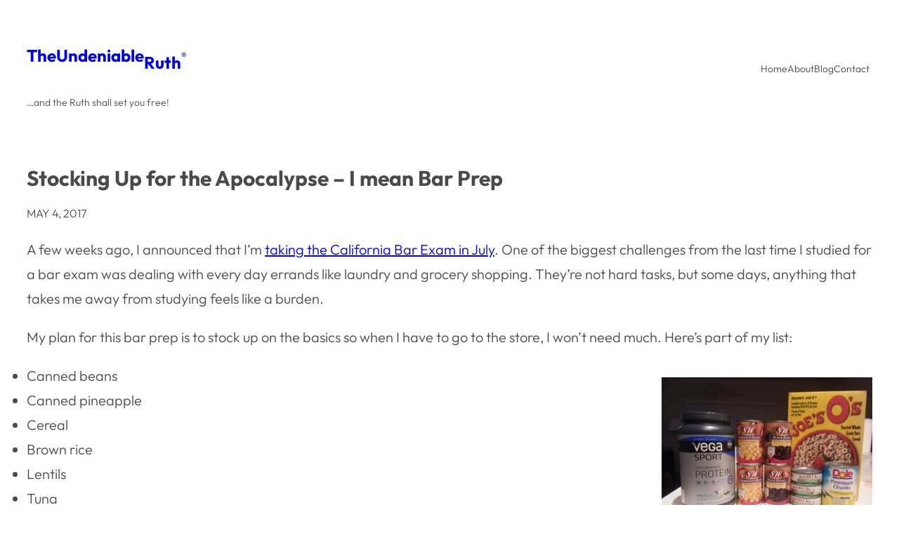

--- FILE ---
content_type: text/html; charset=UTF-8
request_url: https://undeniableruth.com/2017/05/04/stocking-up-for-bar-prep/
body_size: 13308
content:
<!DOCTYPE html>
<html lang="en-US">
<head>
	<meta charset="UTF-8" />
	<meta name="viewport" content="width=device-width, initial-scale=1" />
<meta name='robots' content='index, follow, max-image-preview:large, max-snippet:-1, max-video-preview:-1' />
	<style>img:is([sizes="auto" i], [sizes^="auto," i]) { contain-intrinsic-size: 3000px 1500px }</style>
	
	<!-- This site is optimized with the Yoast SEO plugin v26.3 - https://yoast.com/wordpress/plugins/seo/ -->
	<link rel="canonical" href="https://undeniableruth.com/2017/05/04/stocking-up-for-bar-prep/" />
	<meta property="og:locale" content="en_US" />
	<meta property="og:type" content="article" />
	<meta property="og:title" content="Stocking Up for the Apocalypse - I mean Bar Prep - The Undeniable Ruth" />
	<meta property="og:description" content="A few weeks ago, I announced that I&#8217;m taking the California Bar Exam in July. One of the biggest challenges from the last time I studied for a bar exam was dealing with every day errands like laundry and grocery shopping. They&#8217;re not hard tasks, but some days, anything that takes me away from studying [&hellip;]" />
	<meta property="og:url" content="https://undeniableruth.com/2017/05/04/stocking-up-for-bar-prep/" />
	<meta property="og:site_name" content="The Undeniable Ruth" />
	<meta property="article:published_time" content="2017-05-04T10:00:13+00:00" />
	<meta property="og:image" content="http://www.undeniableruth.com/wp-content/uploads/2017/05/20170503_190426-1-300x225.jpg" />
	<meta name="author" content="Ruth Carter" />
	<meta name="twitter:card" content="summary_large_image" />
	<meta name="twitter:label1" content="Written by" />
	<meta name="twitter:data1" content="Ruth Carter" />
	<meta name="twitter:label2" content="Est. reading time" />
	<meta name="twitter:data2" content="1 minute" />
	<script type="application/ld+json" class="yoast-schema-graph">{"@context":"https://schema.org","@graph":[{"@type":"WebPage","@id":"https://undeniableruth.com/2017/05/04/stocking-up-for-bar-prep/","url":"https://undeniableruth.com/2017/05/04/stocking-up-for-bar-prep/","name":"Stocking Up for the Apocalypse - I mean Bar Prep - The Undeniable Ruth","isPartOf":{"@id":"https://undeniableruth.com/#website"},"primaryImageOfPage":{"@id":"https://undeniableruth.com/2017/05/04/stocking-up-for-bar-prep/#primaryimage"},"image":{"@id":"https://undeniableruth.com/2017/05/04/stocking-up-for-bar-prep/#primaryimage"},"thumbnailUrl":"http://www.undeniableruth.com/wp-content/uploads/2017/05/20170503_190426-1-300x225.jpg","datePublished":"2017-05-04T10:00:13+00:00","author":{"@id":"https://undeniableruth.com/#/schema/person/42c9f5433634db4a6bfb0b01cf1ec291"},"breadcrumb":{"@id":"https://undeniableruth.com/2017/05/04/stocking-up-for-bar-prep/#breadcrumb"},"inLanguage":"en-US","potentialAction":[{"@type":"ReadAction","target":["https://undeniableruth.com/2017/05/04/stocking-up-for-bar-prep/"]}]},{"@type":"ImageObject","inLanguage":"en-US","@id":"https://undeniableruth.com/2017/05/04/stocking-up-for-bar-prep/#primaryimage","url":"http://www.undeniableruth.com/wp-content/uploads/2017/05/20170503_190426-1-300x225.jpg","contentUrl":"http://www.undeniableruth.com/wp-content/uploads/2017/05/20170503_190426-1-300x225.jpg"},{"@type":"BreadcrumbList","@id":"https://undeniableruth.com/2017/05/04/stocking-up-for-bar-prep/#breadcrumb","itemListElement":[{"@type":"ListItem","position":1,"name":"Home","item":"https://undeniableruth.com/"},{"@type":"ListItem","position":2,"name":"Stocking Up for the Apocalypse &#8211; I mean Bar Prep"}]},{"@type":"WebSite","@id":"https://undeniableruth.com/#website","url":"https://undeniableruth.com/","name":"The Undeniable Ruth","description":"...and the Ruth shall set you free!","potentialAction":[{"@type":"SearchAction","target":{"@type":"EntryPoint","urlTemplate":"https://undeniableruth.com/?s={search_term_string}"},"query-input":{"@type":"PropertyValueSpecification","valueRequired":true,"valueName":"search_term_string"}}],"inLanguage":"en-US"},{"@type":"Person","@id":"https://undeniableruth.com/#/schema/person/42c9f5433634db4a6bfb0b01cf1ec291","name":"Ruth Carter","image":{"@type":"ImageObject","inLanguage":"en-US","@id":"https://undeniableruth.com/#/schema/person/image/","url":"https://secure.gravatar.com/avatar/?s=96&d=mm&r=g","contentUrl":"https://secure.gravatar.com/avatar/?s=96&d=mm&r=g","caption":"Ruth Carter"},"url":"https://undeniableruth.com/author/ruth-carter/"}]}</script>
	<!-- / Yoast SEO plugin. -->


<title>Stocking Up for the Apocalypse - I mean Bar Prep - The Undeniable Ruth</title>
<link rel="alternate" type="application/rss+xml" title="The Undeniable Ruth &raquo; Feed" href="https://undeniableruth.com/feed/" />
<link rel="alternate" type="application/rss+xml" title="The Undeniable Ruth &raquo; Comments Feed" href="https://undeniableruth.com/comments/feed/" />
<link rel="alternate" type="application/rss+xml" title="The Undeniable Ruth &raquo; Stocking Up for the Apocalypse &#8211; I mean Bar Prep Comments Feed" href="https://undeniableruth.com/2017/05/04/stocking-up-for-bar-prep/feed/" />
<script>
window._wpemojiSettings = {"baseUrl":"https:\/\/s.w.org\/images\/core\/emoji\/16.0.1\/72x72\/","ext":".png","svgUrl":"https:\/\/s.w.org\/images\/core\/emoji\/16.0.1\/svg\/","svgExt":".svg","source":{"concatemoji":"https:\/\/undeniableruth.com\/wp-includes\/js\/wp-emoji-release.min.js?ver=6.8.3"}};
/*! This file is auto-generated */
!function(s,n){var o,i,e;function c(e){try{var t={supportTests:e,timestamp:(new Date).valueOf()};sessionStorage.setItem(o,JSON.stringify(t))}catch(e){}}function p(e,t,n){e.clearRect(0,0,e.canvas.width,e.canvas.height),e.fillText(t,0,0);var t=new Uint32Array(e.getImageData(0,0,e.canvas.width,e.canvas.height).data),a=(e.clearRect(0,0,e.canvas.width,e.canvas.height),e.fillText(n,0,0),new Uint32Array(e.getImageData(0,0,e.canvas.width,e.canvas.height).data));return t.every(function(e,t){return e===a[t]})}function u(e,t){e.clearRect(0,0,e.canvas.width,e.canvas.height),e.fillText(t,0,0);for(var n=e.getImageData(16,16,1,1),a=0;a<n.data.length;a++)if(0!==n.data[a])return!1;return!0}function f(e,t,n,a){switch(t){case"flag":return n(e,"\ud83c\udff3\ufe0f\u200d\u26a7\ufe0f","\ud83c\udff3\ufe0f\u200b\u26a7\ufe0f")?!1:!n(e,"\ud83c\udde8\ud83c\uddf6","\ud83c\udde8\u200b\ud83c\uddf6")&&!n(e,"\ud83c\udff4\udb40\udc67\udb40\udc62\udb40\udc65\udb40\udc6e\udb40\udc67\udb40\udc7f","\ud83c\udff4\u200b\udb40\udc67\u200b\udb40\udc62\u200b\udb40\udc65\u200b\udb40\udc6e\u200b\udb40\udc67\u200b\udb40\udc7f");case"emoji":return!a(e,"\ud83e\udedf")}return!1}function g(e,t,n,a){var r="undefined"!=typeof WorkerGlobalScope&&self instanceof WorkerGlobalScope?new OffscreenCanvas(300,150):s.createElement("canvas"),o=r.getContext("2d",{willReadFrequently:!0}),i=(o.textBaseline="top",o.font="600 32px Arial",{});return e.forEach(function(e){i[e]=t(o,e,n,a)}),i}function t(e){var t=s.createElement("script");t.src=e,t.defer=!0,s.head.appendChild(t)}"undefined"!=typeof Promise&&(o="wpEmojiSettingsSupports",i=["flag","emoji"],n.supports={everything:!0,everythingExceptFlag:!0},e=new Promise(function(e){s.addEventListener("DOMContentLoaded",e,{once:!0})}),new Promise(function(t){var n=function(){try{var e=JSON.parse(sessionStorage.getItem(o));if("object"==typeof e&&"number"==typeof e.timestamp&&(new Date).valueOf()<e.timestamp+604800&&"object"==typeof e.supportTests)return e.supportTests}catch(e){}return null}();if(!n){if("undefined"!=typeof Worker&&"undefined"!=typeof OffscreenCanvas&&"undefined"!=typeof URL&&URL.createObjectURL&&"undefined"!=typeof Blob)try{var e="postMessage("+g.toString()+"("+[JSON.stringify(i),f.toString(),p.toString(),u.toString()].join(",")+"));",a=new Blob([e],{type:"text/javascript"}),r=new Worker(URL.createObjectURL(a),{name:"wpTestEmojiSupports"});return void(r.onmessage=function(e){c(n=e.data),r.terminate(),t(n)})}catch(e){}c(n=g(i,f,p,u))}t(n)}).then(function(e){for(var t in e)n.supports[t]=e[t],n.supports.everything=n.supports.everything&&n.supports[t],"flag"!==t&&(n.supports.everythingExceptFlag=n.supports.everythingExceptFlag&&n.supports[t]);n.supports.everythingExceptFlag=n.supports.everythingExceptFlag&&!n.supports.flag,n.DOMReady=!1,n.readyCallback=function(){n.DOMReady=!0}}).then(function(){return e}).then(function(){var e;n.supports.everything||(n.readyCallback(),(e=n.source||{}).concatemoji?t(e.concatemoji):e.wpemoji&&e.twemoji&&(t(e.twemoji),t(e.wpemoji)))}))}((window,document),window._wpemojiSettings);
</script>
<link rel='stylesheet' id='wp-block-library-css' href='https://undeniableruth.com/wp-includes/css/dist/block-library/style.min.css?ver=6.8.3' media='all' />
<style id='global-styles-inline-css'>
:root{--wp--preset--aspect-ratio--square: 1;--wp--preset--aspect-ratio--4-3: 4/3;--wp--preset--aspect-ratio--3-4: 3/4;--wp--preset--aspect-ratio--3-2: 3/2;--wp--preset--aspect-ratio--2-3: 2/3;--wp--preset--aspect-ratio--16-9: 16/9;--wp--preset--aspect-ratio--9-16: 9/16;--wp--preset--color--black: #000000;--wp--preset--color--cyan-bluish-gray: #abb8c3;--wp--preset--color--white: #ffffff;--wp--preset--color--pale-pink: #f78da7;--wp--preset--color--vivid-red: #cf2e2e;--wp--preset--color--luminous-vivid-orange: #ff6900;--wp--preset--color--luminous-vivid-amber: #fcb900;--wp--preset--color--light-green-cyan: #7bdcb5;--wp--preset--color--vivid-green-cyan: #00d084;--wp--preset--color--pale-cyan-blue: #8ed1fc;--wp--preset--color--vivid-cyan-blue: #0693e3;--wp--preset--color--vivid-purple: #9b51e0;--wp--preset--color--primary: #00528a;--wp--preset--color--secondary: #99e000;--wp--preset--color--main: #484a4c;--wp--preset--color--base: #fff;--wp--preset--gradient--vivid-cyan-blue-to-vivid-purple: linear-gradient(135deg,rgba(6,147,227,1) 0%,rgb(155,81,224) 100%);--wp--preset--gradient--light-green-cyan-to-vivid-green-cyan: linear-gradient(135deg,rgb(122,220,180) 0%,rgb(0,208,130) 100%);--wp--preset--gradient--luminous-vivid-amber-to-luminous-vivid-orange: linear-gradient(135deg,rgba(252,185,0,1) 0%,rgba(255,105,0,1) 100%);--wp--preset--gradient--luminous-vivid-orange-to-vivid-red: linear-gradient(135deg,rgba(255,105,0,1) 0%,rgb(207,46,46) 100%);--wp--preset--gradient--very-light-gray-to-cyan-bluish-gray: linear-gradient(135deg,rgb(238,238,238) 0%,rgb(169,184,195) 100%);--wp--preset--gradient--cool-to-warm-spectrum: linear-gradient(135deg,rgb(74,234,220) 0%,rgb(151,120,209) 20%,rgb(207,42,186) 40%,rgb(238,44,130) 60%,rgb(251,105,98) 80%,rgb(254,248,76) 100%);--wp--preset--gradient--blush-light-purple: linear-gradient(135deg,rgb(255,206,236) 0%,rgb(152,150,240) 100%);--wp--preset--gradient--blush-bordeaux: linear-gradient(135deg,rgb(254,205,165) 0%,rgb(254,45,45) 50%,rgb(107,0,62) 100%);--wp--preset--gradient--luminous-dusk: linear-gradient(135deg,rgb(255,203,112) 0%,rgb(199,81,192) 50%,rgb(65,88,208) 100%);--wp--preset--gradient--pale-ocean: linear-gradient(135deg,rgb(255,245,203) 0%,rgb(182,227,212) 50%,rgb(51,167,181) 100%);--wp--preset--gradient--electric-grass: linear-gradient(135deg,rgb(202,248,128) 0%,rgb(113,206,126) 100%);--wp--preset--gradient--midnight: linear-gradient(135deg,rgb(2,3,129) 0%,rgb(40,116,252) 100%);--wp--preset--font-size--small: 16px;--wp--preset--font-size--medium: 20px;--wp--preset--font-size--large: 24px;--wp--preset--font-size--x-large: 30px;--wp--preset--font-size--x-small: 14px;--wp--preset--font-size--max-36: clamp(24px, 3vw, 36px);--wp--preset--font-size--max-48: clamp(30px, 4vw, 48px);--wp--preset--font-size--max-60: clamp(36px, 5vw, 60px);--wp--preset--font-family--primary: Outfit, sans-serif;--wp--preset--font-family--secondary: Oswald, sans-serif;--wp--preset--spacing--20: 0.44rem;--wp--preset--spacing--30: 0.67rem;--wp--preset--spacing--40: 1rem;--wp--preset--spacing--50: 1.5rem;--wp--preset--spacing--60: 2.25rem;--wp--preset--spacing--70: 3.38rem;--wp--preset--spacing--80: 5.06rem;--wp--preset--shadow--natural: 6px 6px 9px rgba(0, 0, 0, 0.2);--wp--preset--shadow--deep: 12px 12px 50px rgba(0, 0, 0, 0.4);--wp--preset--shadow--sharp: 6px 6px 0px rgba(0, 0, 0, 0.2);--wp--preset--shadow--outlined: 6px 6px 0px -3px rgba(255, 255, 255, 1), 6px 6px rgba(0, 0, 0, 1);--wp--preset--shadow--crisp: 6px 6px 0px rgba(0, 0, 0, 1);--wp--custom--font-weight--thin: 100;--wp--custom--font-weight--extra-light: 200;--wp--custom--font-weight--light: 300;--wp--custom--font-weight--regular: 400;--wp--custom--font-weight--medium: 500;--wp--custom--font-weight--semi-bold: 600;--wp--custom--font-weight--bold: 700;--wp--custom--font-weight--extra-bold: 800;--wp--custom--font-weight--black: 900;--wp--custom--line-height--one: 1;--wp--custom--line-height--heading: 1.1;--wp--custom--line-height--body: 1.75;--wp--custom--spacing--outer: 30px;}:root { --wp--style--global--content-size: 640px;--wp--style--global--wide-size: 1200px; }:where(body) { margin: 0; }.wp-site-blocks > .alignleft { float: left; margin-right: 2em; }.wp-site-blocks > .alignright { float: right; margin-left: 2em; }.wp-site-blocks > .aligncenter { justify-content: center; margin-left: auto; margin-right: auto; }:where(.wp-site-blocks) > * { margin-block-start: 30px; margin-block-end: 0; }:where(.wp-site-blocks) > :first-child { margin-block-start: 0; }:where(.wp-site-blocks) > :last-child { margin-block-end: 0; }:root { --wp--style--block-gap: 30px; }:root :where(.is-layout-flow) > :first-child{margin-block-start: 0;}:root :where(.is-layout-flow) > :last-child{margin-block-end: 0;}:root :where(.is-layout-flow) > *{margin-block-start: 30px;margin-block-end: 0;}:root :where(.is-layout-constrained) > :first-child{margin-block-start: 0;}:root :where(.is-layout-constrained) > :last-child{margin-block-end: 0;}:root :where(.is-layout-constrained) > *{margin-block-start: 30px;margin-block-end: 0;}:root :where(.is-layout-flex){gap: 30px;}:root :where(.is-layout-grid){gap: 30px;}.is-layout-flow > .alignleft{float: left;margin-inline-start: 0;margin-inline-end: 2em;}.is-layout-flow > .alignright{float: right;margin-inline-start: 2em;margin-inline-end: 0;}.is-layout-flow > .aligncenter{margin-left: auto !important;margin-right: auto !important;}.is-layout-constrained > .alignleft{float: left;margin-inline-start: 0;margin-inline-end: 2em;}.is-layout-constrained > .alignright{float: right;margin-inline-start: 2em;margin-inline-end: 0;}.is-layout-constrained > .aligncenter{margin-left: auto !important;margin-right: auto !important;}.is-layout-constrained > :where(:not(.alignleft):not(.alignright):not(.alignfull)){max-width: var(--wp--style--global--content-size);margin-left: auto !important;margin-right: auto !important;}.is-layout-constrained > .alignwide{max-width: var(--wp--style--global--wide-size);}body .is-layout-flex{display: flex;}.is-layout-flex{flex-wrap: wrap;align-items: center;}.is-layout-flex > :is(*, div){margin: 0;}body .is-layout-grid{display: grid;}.is-layout-grid > :is(*, div){margin: 0;}body{background-color: var(--wp--preset--color--base);color: var(--wp--preset--color--main);font-family: var(--wp--preset--font-family--primary);font-size: var(--wp--preset--font-size--medium);font-weight: var(--wp--custom--font-weight--light);line-height: var(--wp--custom--line-height--body);padding-top: 0px;padding-right: 0px;padding-bottom: 0px;padding-left: 0px;}a:where(:not(.wp-element-button)){color: var(--wp--preset--color--primary);text-decoration: underline;}h1{font-size: var(--wp--preset--font-size--x-large);}h2{font-size: var(--wp--preset--font-size--large);}h3{font-size: var(--wp--preset--font-size--large);}h4{font-size: var(--wp--preset--font-size--medium);}h5{font-size: var(--wp--preset--font-size--small);}h6{font-size: var(--wp--preset--font-size--x-small);}:root :where(.wp-element-button, .wp-block-button__link){background-color: #32373c;border-width: 0;color: #fff;font-family: inherit;font-size: inherit;line-height: inherit;padding: calc(0.667em + 2px) calc(1.333em + 2px);text-decoration: none;}.has-black-color{color: var(--wp--preset--color--black) !important;}.has-cyan-bluish-gray-color{color: var(--wp--preset--color--cyan-bluish-gray) !important;}.has-white-color{color: var(--wp--preset--color--white) !important;}.has-pale-pink-color{color: var(--wp--preset--color--pale-pink) !important;}.has-vivid-red-color{color: var(--wp--preset--color--vivid-red) !important;}.has-luminous-vivid-orange-color{color: var(--wp--preset--color--luminous-vivid-orange) !important;}.has-luminous-vivid-amber-color{color: var(--wp--preset--color--luminous-vivid-amber) !important;}.has-light-green-cyan-color{color: var(--wp--preset--color--light-green-cyan) !important;}.has-vivid-green-cyan-color{color: var(--wp--preset--color--vivid-green-cyan) !important;}.has-pale-cyan-blue-color{color: var(--wp--preset--color--pale-cyan-blue) !important;}.has-vivid-cyan-blue-color{color: var(--wp--preset--color--vivid-cyan-blue) !important;}.has-vivid-purple-color{color: var(--wp--preset--color--vivid-purple) !important;}.has-primary-color{color: var(--wp--preset--color--primary) !important;}.has-secondary-color{color: var(--wp--preset--color--secondary) !important;}.has-main-color{color: var(--wp--preset--color--main) !important;}.has-base-color{color: var(--wp--preset--color--base) !important;}.has-black-background-color{background-color: var(--wp--preset--color--black) !important;}.has-cyan-bluish-gray-background-color{background-color: var(--wp--preset--color--cyan-bluish-gray) !important;}.has-white-background-color{background-color: var(--wp--preset--color--white) !important;}.has-pale-pink-background-color{background-color: var(--wp--preset--color--pale-pink) !important;}.has-vivid-red-background-color{background-color: var(--wp--preset--color--vivid-red) !important;}.has-luminous-vivid-orange-background-color{background-color: var(--wp--preset--color--luminous-vivid-orange) !important;}.has-luminous-vivid-amber-background-color{background-color: var(--wp--preset--color--luminous-vivid-amber) !important;}.has-light-green-cyan-background-color{background-color: var(--wp--preset--color--light-green-cyan) !important;}.has-vivid-green-cyan-background-color{background-color: var(--wp--preset--color--vivid-green-cyan) !important;}.has-pale-cyan-blue-background-color{background-color: var(--wp--preset--color--pale-cyan-blue) !important;}.has-vivid-cyan-blue-background-color{background-color: var(--wp--preset--color--vivid-cyan-blue) !important;}.has-vivid-purple-background-color{background-color: var(--wp--preset--color--vivid-purple) !important;}.has-primary-background-color{background-color: var(--wp--preset--color--primary) !important;}.has-secondary-background-color{background-color: var(--wp--preset--color--secondary) !important;}.has-main-background-color{background-color: var(--wp--preset--color--main) !important;}.has-base-background-color{background-color: var(--wp--preset--color--base) !important;}.has-black-border-color{border-color: var(--wp--preset--color--black) !important;}.has-cyan-bluish-gray-border-color{border-color: var(--wp--preset--color--cyan-bluish-gray) !important;}.has-white-border-color{border-color: var(--wp--preset--color--white) !important;}.has-pale-pink-border-color{border-color: var(--wp--preset--color--pale-pink) !important;}.has-vivid-red-border-color{border-color: var(--wp--preset--color--vivid-red) !important;}.has-luminous-vivid-orange-border-color{border-color: var(--wp--preset--color--luminous-vivid-orange) !important;}.has-luminous-vivid-amber-border-color{border-color: var(--wp--preset--color--luminous-vivid-amber) !important;}.has-light-green-cyan-border-color{border-color: var(--wp--preset--color--light-green-cyan) !important;}.has-vivid-green-cyan-border-color{border-color: var(--wp--preset--color--vivid-green-cyan) !important;}.has-pale-cyan-blue-border-color{border-color: var(--wp--preset--color--pale-cyan-blue) !important;}.has-vivid-cyan-blue-border-color{border-color: var(--wp--preset--color--vivid-cyan-blue) !important;}.has-vivid-purple-border-color{border-color: var(--wp--preset--color--vivid-purple) !important;}.has-primary-border-color{border-color: var(--wp--preset--color--primary) !important;}.has-secondary-border-color{border-color: var(--wp--preset--color--secondary) !important;}.has-main-border-color{border-color: var(--wp--preset--color--main) !important;}.has-base-border-color{border-color: var(--wp--preset--color--base) !important;}.has-vivid-cyan-blue-to-vivid-purple-gradient-background{background: var(--wp--preset--gradient--vivid-cyan-blue-to-vivid-purple) !important;}.has-light-green-cyan-to-vivid-green-cyan-gradient-background{background: var(--wp--preset--gradient--light-green-cyan-to-vivid-green-cyan) !important;}.has-luminous-vivid-amber-to-luminous-vivid-orange-gradient-background{background: var(--wp--preset--gradient--luminous-vivid-amber-to-luminous-vivid-orange) !important;}.has-luminous-vivid-orange-to-vivid-red-gradient-background{background: var(--wp--preset--gradient--luminous-vivid-orange-to-vivid-red) !important;}.has-very-light-gray-to-cyan-bluish-gray-gradient-background{background: var(--wp--preset--gradient--very-light-gray-to-cyan-bluish-gray) !important;}.has-cool-to-warm-spectrum-gradient-background{background: var(--wp--preset--gradient--cool-to-warm-spectrum) !important;}.has-blush-light-purple-gradient-background{background: var(--wp--preset--gradient--blush-light-purple) !important;}.has-blush-bordeaux-gradient-background{background: var(--wp--preset--gradient--blush-bordeaux) !important;}.has-luminous-dusk-gradient-background{background: var(--wp--preset--gradient--luminous-dusk) !important;}.has-pale-ocean-gradient-background{background: var(--wp--preset--gradient--pale-ocean) !important;}.has-electric-grass-gradient-background{background: var(--wp--preset--gradient--electric-grass) !important;}.has-midnight-gradient-background{background: var(--wp--preset--gradient--midnight) !important;}.has-small-font-size{font-size: var(--wp--preset--font-size--small) !important;}.has-medium-font-size{font-size: var(--wp--preset--font-size--medium) !important;}.has-large-font-size{font-size: var(--wp--preset--font-size--large) !important;}.has-x-large-font-size{font-size: var(--wp--preset--font-size--x-large) !important;}.has-x-small-font-size{font-size: var(--wp--preset--font-size--x-small) !important;}.has-max-36-font-size{font-size: var(--wp--preset--font-size--max-36) !important;}.has-max-48-font-size{font-size: var(--wp--preset--font-size--max-48) !important;}.has-max-60-font-size{font-size: var(--wp--preset--font-size--max-60) !important;}.has-primary-font-family{font-family: var(--wp--preset--font-family--primary) !important;}.has-secondary-font-family{font-family: var(--wp--preset--font-family--secondary) !important;}.wp-block-post-featured-image {
    max-width: 100%;
}
</style>
<style id='block-style-variation-styles-inline-css'>
:root :where(.wp-block-button.is-style-outline--2 .wp-block-button__link){background: transparent none;border-color: currentColor;border-width: 2px;border-style: solid;color: currentColor;padding-top: 0.667em;padding-right: 1.33em;padding-bottom: 0.667em;padding-left: 1.33em;}
:root :where(.wp-block-button.is-style-outline--3 .wp-block-button__link){background: transparent none;border-color: currentColor;border-width: 2px;border-style: solid;color: currentColor;padding-top: 0.667em;padding-right: 1.33em;padding-bottom: 0.667em;padding-left: 1.33em;}
</style>
<style id='wp-emoji-styles-inline-css'>

	img.wp-smiley, img.emoji {
		display: inline !important;
		border: none !important;
		box-shadow: none !important;
		height: 1em !important;
		width: 1em !important;
		margin: 0 0.07em !important;
		vertical-align: -0.1em !important;
		background: none !important;
		padding: 0 !important;
	}
</style>
<style id='wp-block-library-theme-inline-css'>
.wp-block-audio :where(figcaption){color:#555;font-size:13px;text-align:center}.is-dark-theme .wp-block-audio :where(figcaption){color:#ffffffa6}.wp-block-audio{margin:0 0 1em}.wp-block-code{border:1px solid #ccc;border-radius:4px;font-family:Menlo,Consolas,monaco,monospace;padding:.8em 1em}.wp-block-embed :where(figcaption){color:#555;font-size:13px;text-align:center}.is-dark-theme .wp-block-embed :where(figcaption){color:#ffffffa6}.wp-block-embed{margin:0 0 1em}.blocks-gallery-caption{color:#555;font-size:13px;text-align:center}.is-dark-theme .blocks-gallery-caption{color:#ffffffa6}:root :where(.wp-block-image figcaption){color:#555;font-size:13px;text-align:center}.is-dark-theme :root :where(.wp-block-image figcaption){color:#ffffffa6}.wp-block-image{margin:0 0 1em}.wp-block-pullquote{border-bottom:4px solid;border-top:4px solid;color:currentColor;margin-bottom:1.75em}.wp-block-pullquote cite,.wp-block-pullquote footer,.wp-block-pullquote__citation{color:currentColor;font-size:.8125em;font-style:normal;text-transform:uppercase}.wp-block-quote{border-left:.25em solid;margin:0 0 1.75em;padding-left:1em}.wp-block-quote cite,.wp-block-quote footer{color:currentColor;font-size:.8125em;font-style:normal;position:relative}.wp-block-quote:where(.has-text-align-right){border-left:none;border-right:.25em solid;padding-left:0;padding-right:1em}.wp-block-quote:where(.has-text-align-center){border:none;padding-left:0}.wp-block-quote.is-large,.wp-block-quote.is-style-large,.wp-block-quote:where(.is-style-plain){border:none}.wp-block-search .wp-block-search__label{font-weight:700}.wp-block-search__button{border:1px solid #ccc;padding:.375em .625em}:where(.wp-block-group.has-background){padding:1.25em 2.375em}.wp-block-separator.has-css-opacity{opacity:.4}.wp-block-separator{border:none;border-bottom:2px solid;margin-left:auto;margin-right:auto}.wp-block-separator.has-alpha-channel-opacity{opacity:1}.wp-block-separator:not(.is-style-wide):not(.is-style-dots){width:100px}.wp-block-separator.has-background:not(.is-style-dots){border-bottom:none;height:1px}.wp-block-separator.has-background:not(.is-style-wide):not(.is-style-dots){height:2px}.wp-block-table{margin:0 0 1em}.wp-block-table td,.wp-block-table th{word-break:normal}.wp-block-table :where(figcaption){color:#555;font-size:13px;text-align:center}.is-dark-theme .wp-block-table :where(figcaption){color:#ffffffa6}.wp-block-video :where(figcaption){color:#555;font-size:13px;text-align:center}.is-dark-theme .wp-block-video :where(figcaption){color:#ffffffa6}.wp-block-video{margin:0 0 1em}:root :where(.wp-block-template-part.has-background){margin-bottom:0;margin-top:0;padding:1.25em 2.375em}
</style>
<style id='core-block-supports-inline-css'>
.wp-elements-c1b66051f5affefab80658644422695a a:where(:not(.wp-element-button)){color:var(--wp--preset--color--main);}.wp-elements-f1fb419166c8473e2f6ef0d1d133e3f9 a:where(:not(.wp-element-button)){color:var(--wp--preset--color--main);}.wp-container-core-group-is-layout-4b0a85f0{flex-wrap:nowrap;gap:5px;}.wp-container-core-group-is-layout-b15f4bf2 > *{margin-block-start:0;margin-block-end:0;}.wp-container-core-group-is-layout-b15f4bf2 > * + *{margin-block-start:5px;margin-block-end:0;}.wp-elements-a87a8cc81e4b9cf17b6913952d5ffe28 a:where(:not(.wp-element-button)){color:var(--wp--preset--color--main);}.wp-container-core-group-is-layout-5f465610{flex-wrap:nowrap;gap:0px;}.wp-container-core-group-is-layout-2f54ff11{flex-wrap:nowrap;gap:0px;flex-direction:column;align-items:flex-start;}.wp-container-core-navigation-is-layout-241fd552{gap:20px;}.wp-container-core-group-is-layout-b2891da8{justify-content:space-between;}.wp-container-core-group-is-layout-00831e1a > *{margin-block-start:0;margin-block-end:0;}.wp-container-core-group-is-layout-00831e1a > * + *{margin-block-start:10px;margin-block-end:0;}.wp-container-core-group-is-layout-7bd5c20e{flex-wrap:nowrap;gap:5px;justify-content:flex-start;}.wp-container-core-group-is-layout-111b2e00 > *{margin-block-start:0;margin-block-end:0;}.wp-container-core-group-is-layout-111b2e00 > * + *{margin-block-start:0px;margin-block-end:0;}.wp-container-core-buttons-is-layout-7878cfa4{gap:10px;justify-content:center;}.wp-container-core-group-is-layout-cbea4689 > .alignfull{margin-right:calc(40px * -1);margin-left:calc(40px * -1);}.wp-container-core-group-is-layout-cbea4689 > *{margin-block-start:0;margin-block-end:0;}.wp-container-core-group-is-layout-cbea4689 > * + *{margin-block-start:10px;margin-block-end:0;}.wp-elements-ed6e618f4a39af9da173228f7bc1b575 a:where(:not(.wp-element-button)){color:var(--wp--preset--color--base);}.wp-container-core-social-links-is-layout-e0ae24c6{gap:5px 5px;}.wp-container-core-group-is-layout-5fd09951{justify-content:space-between;}.wp-container-core-columns-is-layout-28f84493{flex-wrap:nowrap;}.wp-container-core-group-is-layout-fe0e2ea3 > *{margin-block-start:0;margin-block-end:0;}.wp-container-core-group-is-layout-fe0e2ea3 > * + *{margin-block-start:10px;margin-block-end:0;}
</style>
<style id='wp-block-template-skip-link-inline-css'>

		.skip-link.screen-reader-text {
			border: 0;
			clip-path: inset(50%);
			height: 1px;
			margin: -1px;
			overflow: hidden;
			padding: 0;
			position: absolute !important;
			width: 1px;
			word-wrap: normal !important;
		}

		.skip-link.screen-reader-text:focus {
			background-color: #eee;
			clip-path: none;
			color: #444;
			display: block;
			font-size: 1em;
			height: auto;
			left: 5px;
			line-height: normal;
			padding: 15px 23px 14px;
			text-decoration: none;
			top: 5px;
			width: auto;
			z-index: 100000;
		}
</style>
<link rel='stylesheet' id='powder-css' href='https://undeniableruth.com/wp-content/themes/undeniable-ruth/style.css?ver=1.0' media='all' />
<link rel="https://api.w.org/" href="https://undeniableruth.com/wp-json/" /><link rel="alternate" title="JSON" type="application/json" href="https://undeniableruth.com/wp-json/wp/v2/posts/4687" /><link rel="EditURI" type="application/rsd+xml" title="RSD" href="https://undeniableruth.com/xmlrpc.php?rsd" />
<meta name="generator" content="WordPress 6.8.3" />
<link rel='shortlink' href='https://undeniableruth.com/?p=4687' />
<link rel="alternate" title="oEmbed (JSON)" type="application/json+oembed" href="https://undeniableruth.com/wp-json/oembed/1.0/embed?url=https%3A%2F%2Fundeniableruth.com%2F2017%2F05%2F04%2Fstocking-up-for-bar-prep%2F" />
<link rel="alternate" title="oEmbed (XML)" type="text/xml+oembed" href="https://undeniableruth.com/wp-json/oembed/1.0/embed?url=https%3A%2F%2Fundeniableruth.com%2F2017%2F05%2F04%2Fstocking-up-for-bar-prep%2F&#038;format=xml" />
<!-- Google tag (gtag.js) -->
<script async src="https://www.googletagmanager.com/gtag/js?id=G-RLK5K26SVL"></script>
<script>
  window.dataLayer = window.dataLayer || [];
  function gtag(){dataLayer.push(arguments);}
  gtag('js', new Date());

  gtag('config', 'G-RLK5K26SVL');
</script>
<script type="importmap" id="wp-importmap">
{"imports":{"@wordpress\/interactivity":"https:\/\/undeniableruth.com\/wp-includes\/js\/dist\/script-modules\/interactivity\/index.min.js?ver=55aebb6e0a16726baffb"}}
</script>
<script type="module" src="https://undeniableruth.com/wp-includes/js/dist/script-modules/block-library/navigation/view.min.js?ver=61572d447d60c0aa5240" id="@wordpress/block-library/navigation/view-js-module"></script>
<link rel="modulepreload" href="https://undeniableruth.com/wp-includes/js/dist/script-modules/interactivity/index.min.js?ver=55aebb6e0a16726baffb" id="@wordpress/interactivity-js-modulepreload"><style class='wp-fonts-local'>
@font-face{font-family:Outfit;font-style:normal;font-weight:100 900;font-display:block;src:url('https://undeniableruth.com/wp-content/themes/undeniable-ruth/assets/fonts/Outfit/Outfit-Variable.woff2') format('woff2');font-stretch:normal;}
@font-face{font-family:Oswald;font-style:normal;font-weight:200 700;font-display:block;src:url('https://undeniableruth.com/wp-content/themes/undeniable-ruth/assets/fonts/Oswald/Oswald-Variable.woff2') format('woff2');font-stretch:normal;}
</style>
<link rel="icon" href="https://undeniableruth.com/wp-content/uploads/2022/07/favicon-150x150.png" sizes="32x32" />
<link rel="icon" href="https://undeniableruth.com/wp-content/uploads/2022/07/favicon.png" sizes="192x192" />
<link rel="apple-touch-icon" href="https://undeniableruth.com/wp-content/uploads/2022/07/favicon.png" />
<meta name="msapplication-TileImage" content="https://undeniableruth.com/wp-content/uploads/2022/07/favicon.png" />
</head>

<body class="wp-singular post-template-default single single-post postid-4687 single-format-standard wp-embed-responsive wp-theme-undeniable-ruth">

<div class="wp-site-blocks"><header class="site-header wp-block-template-part">
<div class="wp-block-group alignfull has-x-small-font-size is-layout-constrained wp-block-group-is-layout-constrained" style="margin-top:0px;padding-top:30px;padding-bottom:30px">
<div class="wp-block-group alignwide is-content-justification-space-between is-layout-flex wp-container-core-group-is-layout-b2891da8 wp-block-group-is-layout-flex">
<div class="wp-block-group is-nowrap is-layout-flex wp-container-core-group-is-layout-4b0a85f0 wp-block-group-is-layout-flex">
<div class="wp-block-group is-vertical is-nowrap is-layout-flex wp-container-core-group-is-layout-2f54ff11 wp-block-group-is-layout-flex">
<div class="wp-block-group is-nowrap is-layout-flex wp-container-core-group-is-layout-5f465610 wp-block-group-is-layout-flex">
<div class="wp-block-group is-nowrap is-layout-flex wp-container-core-group-is-layout-4b0a85f0 wp-block-group-is-layout-flex">
<h2 class="has-link-color wp-block-heading wp-elements-c1b66051f5affefab80658644422695a"><a href="https://undeniableruth.com/">The </a></h2>



<h2 class="has-primary-color has-text-color wp-block-heading"><a href="https://undeniableruth.com/">Undeniable </a></h2>



<h2 class="has-link-color wp-block-heading wp-elements-f1fb419166c8473e2f6ef0d1d133e3f9"><a href="https://undeniableruth.com/">Ruth</a></h2>
</div>



<div class="wp-block-group is-layout-flow wp-container-core-group-is-layout-b15f4bf2 wp-block-group-is-layout-flow"></div>



<h2 class="has-link-color has-x-small-font-size wp-block-heading wp-elements-a87a8cc81e4b9cf17b6913952d5ffe28" style="margin-bottom:10px"><a href="https://undeniableruth.com/">®</a></h2>
</div>



<p>…and the Ruth shall set you free!</p>
</div>
</div>


<nav class="is-responsive wp-block-navigation is-horizontal is-layout-flex wp-container-core-navigation-is-layout-241fd552 wp-block-navigation-is-layout-flex" aria-label="Navigation" 
		 data-wp-interactive="core/navigation" data-wp-context='{"overlayOpenedBy":{"click":false,"hover":false,"focus":false},"type":"overlay","roleAttribute":"","ariaLabel":"Menu"}'><button aria-haspopup="dialog" aria-label="Open menu" class="wp-block-navigation__responsive-container-open" 
				data-wp-on-async--click="actions.openMenuOnClick"
				data-wp-on--keydown="actions.handleMenuKeydown"
			><svg width="24" height="24" xmlns="http://www.w3.org/2000/svg" viewBox="0 0 24 24" aria-hidden="true" focusable="false"><rect x="4" y="7.5" width="16" height="1.5" /><rect x="4" y="15" width="16" height="1.5" /></svg></button>
				<div class="wp-block-navigation__responsive-container"  id="modal-1" 
				data-wp-class--has-modal-open="state.isMenuOpen"
				data-wp-class--is-menu-open="state.isMenuOpen"
				data-wp-watch="callbacks.initMenu"
				data-wp-on--keydown="actions.handleMenuKeydown"
				data-wp-on-async--focusout="actions.handleMenuFocusout"
				tabindex="-1"
			>
					<div class="wp-block-navigation__responsive-close" tabindex="-1">
						<div class="wp-block-navigation__responsive-dialog" 
				data-wp-bind--aria-modal="state.ariaModal"
				data-wp-bind--aria-label="state.ariaLabel"
				data-wp-bind--role="state.roleAttribute"
			>
							<button aria-label="Close menu" class="wp-block-navigation__responsive-container-close" 
				data-wp-on-async--click="actions.closeMenuOnClick"
			><svg xmlns="http://www.w3.org/2000/svg" viewBox="0 0 24 24" width="24" height="24" aria-hidden="true" focusable="false"><path d="m13.06 12 6.47-6.47-1.06-1.06L12 10.94 5.53 4.47 4.47 5.53 10.94 12l-6.47 6.47 1.06 1.06L12 13.06l6.47 6.47 1.06-1.06L13.06 12Z"></path></svg></button>
							<div class="wp-block-navigation__responsive-container-content" 
				data-wp-watch="callbacks.focusFirstElement"
			 id="modal-1-content">
								<ul class="wp-block-navigation__container is-responsive wp-block-navigation"><li class=" wp-block-navigation-item wp-block-navigation-link"><a class="wp-block-navigation-item__content"  href="https://undeniableruth.com/"><span class="wp-block-navigation-item__label">Home</span></a></li><li class=" wp-block-navigation-item wp-block-navigation-link"><a class="wp-block-navigation-item__content"  href="https://undeniableruth.com/about/"><span class="wp-block-navigation-item__label">About</span></a></li><li class=" wp-block-navigation-item wp-block-navigation-link"><a class="wp-block-navigation-item__content"  href="https://undeniableruth.com/blog/"><span class="wp-block-navigation-item__label">Blog</span></a></li><li class=" wp-block-navigation-item wp-block-navigation-link"><a class="wp-block-navigation-item__content"  href="https://undeniableruth.com/contact/"><span class="wp-block-navigation-item__label">Contact</span></a></li></ul>
							</div>
						</div>
					</div>
				</div></nav></div>
</div>
</header>

<main class="wp-block-group site-content is-layout-flow wp-block-group-is-layout-flow" style="margin-top:0;padding-top:40px;padding-bottom:80px">
	
	<div class="wp-block-group is-layout-constrained wp-container-core-group-is-layout-00831e1a wp-block-group-is-layout-constrained">
		<h1 class="wp-block-post-title">Stocking Up for the Apocalypse &#8211; I mean Bar Prep</h1>
		<div style="text-transform:uppercase;" class="wp-block-post-date has-small-font-size"><time datetime="2017-05-04T03:00:13+00:00">May 4, 2017</time></div>
	</div>
	
	<div class="entry-content wp-block-post-content is-layout-constrained wp-block-post-content-is-layout-constrained"><p>A few weeks ago, I announced that I&#8217;m <a href="https://www.attorneyatwork.com/once-more-unto-the-breach-taking-a-second-bar-exam/">taking the California Bar Exam in July</a>. One of the biggest challenges from the last time I studied for a bar exam was dealing with every day errands like laundry and grocery shopping. They&#8217;re not hard tasks, but some days, anything that takes me away from studying feels like a burden.</p>
<p>My plan for this bar prep is to stock up on the basics so when I have to go to the store, I won&#8217;t need much. Here&#8217;s part of my list:</p>
<figure id="attachment_4690" aria-describedby="caption-attachment-4690" style="width: 300px" class="wp-caption alignright"><img fetchpriority="high" decoding="async" class="size-medium wp-image-4690" src="http://www.undeniableruth.com/wp-content/uploads/2017/05/20170503_190426-1-300x225.jpg" alt="" width="300" height="225" srcset="https://undeniableruth.com/wp-content/uploads/2017/05/20170503_190426-1-300x225.jpg 300w, https://undeniableruth.com/wp-content/uploads/2017/05/20170503_190426-1-768x576.jpg 768w, https://undeniableruth.com/wp-content/uploads/2017/05/20170503_190426-1.jpg 816w" sizes="(max-width: 300px) 100vw, 300px" /><figcaption id="caption-attachment-4690" class="wp-caption-text">Some of the things currently in my pantry</figcaption></figure>
<ul>
<li>Canned beans</li>
<li>Canned pineapple</li>
<li>Cereal</li>
<li>Brown rice</li>
<li>Lentils</li>
<li>Tuna</li>
<li>Peanut butter</li>
<li>Frozen fruit and veggies</li>
<li>Toothpaste</li>
<li>Face soap</li>
<li>Rosie&#8217;s treats</li>
</ul>
<p>I have two trips planned during bar prep â€“ <a href="http://www.blogher.com/conferences">Orlando for BlogHer</a> and then California for the Bar Exam itself. When I stock up on my toiletries, I&#8217;m going to make sure I have the travel-size toiletries I&#8217;ll need for these trips too â€“ one less thing to worry about.</p>
<p>My goal is to have to run as few errands as possible while I&#8217;m working and studying between May and July. The more stressors I can wipe off my radar, the better. I want my life during bar prep to be as simple as possible, almost systematic so most of my energy can be used to focus on work and studying.</p>
<p>Don&#8217;t worry, I&#8217;m still going to enjoy myself when I can during this process. But those of you who have studied for a bar exam know how stressful it can be. Anything that can make the process easier makes a big difference.</p>
</div>
	
	<div class="wp-block-group is-layout-constrained wp-container-core-group-is-layout-111b2e00 wp-block-group-is-layout-constrained">
		
		<div class="wp-block-group is-content-justification-left is-nowrap is-layout-flex wp-container-core-group-is-layout-7bd5c20e wp-block-group-is-layout-flex">
			
			<p>In:</p>
			
			<div class="taxonomy-category wp-block-post-terms"><a href="https://undeniableruth.com/ca-bar-exam/" rel="tag">CA Bar Exam</a></div>
		</div>
		
		<div class="taxonomy-post_tag wp-block-post-terms"><a href="https://undeniableruth.com/tag/arizona-internet-attorney/" rel="tag">Arizona internet attorney</a><span class="wp-block-post-terms__separator">, </span><a href="https://undeniableruth.com/tag/bar-prep/" rel="tag">bar prep</a><span class="wp-block-post-terms__separator">, </span><a href="https://undeniableruth.com/tag/california-bar-exam/" rel="tag">California Bar Exam</a><span class="wp-block-post-terms__separator">, </span><a href="https://undeniableruth.com/tag/phoenix-social-media-lawyer/" rel="tag">Phoenix social media lawyer</a><span class="wp-block-post-terms__separator">, </span><a href="https://undeniableruth.com/tag/ruth-carter/" rel="tag">Ruth Carter</a><span class="wp-block-post-terms__separator">, </span><a href="https://undeniableruth.com/tag/studying-for-the-bar-exam/" rel="tag">Studying for the bar exam</a><span class="wp-block-post-terms__separator">, </span><a href="https://undeniableruth.com/tag/the-undeniable-ruth/" rel="tag">The Undeniable Ruth</a></div>
	</div>
	
	
	<div class="wp-block-group is-layout-constrained wp-block-group-is-layout-constrained">
		
		<div class="wp-block-group is-style-shadow has-border-color has-base-border-color has-primary-background-color has-background is-layout-constrained wp-container-core-group-is-layout-cbea4689 wp-block-group-is-layout-constrained" style="border-style:solid;border-width:20px;padding-top:40px;padding-right:40px;padding-bottom:40px;padding-left:40px">
		
			
			<h2 class="has-text-align-center has-base-color has-text-color wp-block-heading">Subscribe to Ruth and Consequences</h2>
			
			
			
			<p class="has-text-align-center has-base-color has-text-color" style="font-size:18px">Receive our latest news and updates:</p>
			
			
			
			<div class="wp-block-buttons is-content-justification-center is-layout-flex wp-container-core-buttons-is-layout-7878cfa4 wp-block-buttons-is-layout-flex">
				
				<div class="wp-block-button has-custom-width wp-block-button__width-75 is-style-outline is-style-outline--2"><a class="wp-block-button__link has-base-background-color has-background">Email Address</a></div>
				
				
				<div class="wp-block-button has-custom-width wp-block-button__width-75 is-style-outline is-style-outline--3"><a class="wp-block-button__link has-secondary-background-color has-background">Subscribe</a></div>
				
			</div>
			
			
			
			<p class="has-text-align-center has-base-color has-text-color has-x-small-font-size" style="font-style:normal;font-weight:500;text-transform:uppercase">No charge. unsubscribe anytime!</p>
			
		</div>
		
	</div>
	
</main>

<footer class="site-footer wp-block-template-part">
<div class="wp-block-group alignfull has-base-color has-primary-background-color has-text-color has-background has-link-color has-small-font-size wp-elements-ed6e618f4a39af9da173228f7bc1b575 is-layout-constrained wp-block-group-is-layout-constrained" style="margin-top:0px;padding-top:80px;padding-bottom:80px">
<div class="wp-block-group alignwide is-layout-flow wp-container-core-group-is-layout-fe0e2ea3 wp-block-group-is-layout-flow">
<div class="wp-block-group alignwide is-content-justification-space-between is-layout-flex wp-container-core-group-is-layout-5fd09951 wp-block-group-is-layout-flex" style="margin-top:0px">
<div class="wp-block-group is-nowrap is-layout-flex wp-container-core-group-is-layout-4b0a85f0 wp-block-group-is-layout-flex">
<div class="wp-block-group is-vertical is-nowrap is-layout-flex wp-container-core-group-is-layout-2f54ff11 wp-block-group-is-layout-flex">
<div class="wp-block-group is-nowrap is-layout-flex wp-container-core-group-is-layout-5f465610 wp-block-group-is-layout-flex">
<h2 class="wp-block-heading">The Undeniable Ruth</h2>



<h2 class="has-x-small-font-size wp-block-heading" style="margin-bottom:10px">®</h2>
</div>



<p class="has-x-small-font-size">…and the Ruth shall set you free!</p>
</div>
</div>



<ul class="wp-block-social-links has-normal-icon-size is-style-border-base is-layout-flex wp-container-core-social-links-is-layout-e0ae24c6 wp-block-social-links-is-layout-flex"><li class="wp-social-link wp-social-link-twitter  wp-block-social-link"><a href="https://twitter.com/rbcarter" class="wp-block-social-link-anchor"><svg width="24" height="24" viewBox="0 0 24 24" version="1.1" xmlns="http://www.w3.org/2000/svg" aria-hidden="true" focusable="false"><path d="M22.23,5.924c-0.736,0.326-1.527,0.547-2.357,0.646c0.847-0.508,1.498-1.312,1.804-2.27 c-0.793,0.47-1.671,0.812-2.606,0.996C18.324,4.498,17.257,4,16.077,4c-2.266,0-4.103,1.837-4.103,4.103 c0,0.322,0.036,0.635,0.106,0.935C8.67,8.867,5.647,7.234,3.623,4.751C3.27,5.357,3.067,6.062,3.067,6.814 c0,1.424,0.724,2.679,1.825,3.415c-0.673-0.021-1.305-0.206-1.859-0.513c0,0.017,0,0.034,0,0.052c0,1.988,1.414,3.647,3.292,4.023 c-0.344,0.094-0.707,0.144-1.081,0.144c-0.264,0-0.521-0.026-0.772-0.074c0.522,1.63,2.038,2.816,3.833,2.85 c-1.404,1.1-3.174,1.756-5.096,1.756c-0.331,0-0.658-0.019-0.979-0.057c1.816,1.164,3.973,1.843,6.29,1.843 c7.547,0,11.675-6.252,11.675-11.675c0-0.178-0.004-0.355-0.012-0.531C20.985,7.47,21.68,6.747,22.23,5.924z"></path></svg><span class="wp-block-social-link-label screen-reader-text">Twitter</span></a></li>

<li class="wp-social-link wp-social-link-instagram  wp-block-social-link"><a href="https://www.instagram.com/undeniableruth/" class="wp-block-social-link-anchor"><svg width="24" height="24" viewBox="0 0 24 24" version="1.1" xmlns="http://www.w3.org/2000/svg" aria-hidden="true" focusable="false"><path d="M12,4.622c2.403,0,2.688,0.009,3.637,0.052c0.877,0.04,1.354,0.187,1.671,0.31c0.42,0.163,0.72,0.358,1.035,0.673 c0.315,0.315,0.51,0.615,0.673,1.035c0.123,0.317,0.27,0.794,0.31,1.671c0.043,0.949,0.052,1.234,0.052,3.637 s-0.009,2.688-0.052,3.637c-0.04,0.877-0.187,1.354-0.31,1.671c-0.163,0.42-0.358,0.72-0.673,1.035 c-0.315,0.315-0.615,0.51-1.035,0.673c-0.317,0.123-0.794,0.27-1.671,0.31c-0.949,0.043-1.233,0.052-3.637,0.052 s-2.688-0.009-3.637-0.052c-0.877-0.04-1.354-0.187-1.671-0.31c-0.42-0.163-0.72-0.358-1.035-0.673 c-0.315-0.315-0.51-0.615-0.673-1.035c-0.123-0.317-0.27-0.794-0.31-1.671C4.631,14.688,4.622,14.403,4.622,12 s0.009-2.688,0.052-3.637c0.04-0.877,0.187-1.354,0.31-1.671c0.163-0.42,0.358-0.72,0.673-1.035 c0.315-0.315,0.615-0.51,1.035-0.673c0.317-0.123,0.794-0.27,1.671-0.31C9.312,4.631,9.597,4.622,12,4.622 M12,3 C9.556,3,9.249,3.01,8.289,3.054C7.331,3.098,6.677,3.25,6.105,3.472C5.513,3.702,5.011,4.01,4.511,4.511 c-0.5,0.5-0.808,1.002-1.038,1.594C3.25,6.677,3.098,7.331,3.054,8.289C3.01,9.249,3,9.556,3,12c0,2.444,0.01,2.751,0.054,3.711 c0.044,0.958,0.196,1.612,0.418,2.185c0.23,0.592,0.538,1.094,1.038,1.594c0.5,0.5,1.002,0.808,1.594,1.038 c0.572,0.222,1.227,0.375,2.185,0.418C9.249,20.99,9.556,21,12,21s2.751-0.01,3.711-0.054c0.958-0.044,1.612-0.196,2.185-0.418 c0.592-0.23,1.094-0.538,1.594-1.038c0.5-0.5,0.808-1.002,1.038-1.594c0.222-0.572,0.375-1.227,0.418-2.185 C20.99,14.751,21,14.444,21,12s-0.01-2.751-0.054-3.711c-0.044-0.958-0.196-1.612-0.418-2.185c-0.23-0.592-0.538-1.094-1.038-1.594 c-0.5-0.5-1.002-0.808-1.594-1.038c-0.572-0.222-1.227-0.375-2.185-0.418C14.751,3.01,14.444,3,12,3L12,3z M12,7.378 c-2.552,0-4.622,2.069-4.622,4.622S9.448,16.622,12,16.622s4.622-2.069,4.622-4.622S14.552,7.378,12,7.378z M12,15 c-1.657,0-3-1.343-3-3s1.343-3,3-3s3,1.343,3,3S13.657,15,12,15z M16.804,6.116c-0.596,0-1.08,0.484-1.08,1.08 s0.484,1.08,1.08,1.08c0.596,0,1.08-0.484,1.08-1.08S17.401,6.116,16.804,6.116z"></path></svg><span class="wp-block-social-link-label screen-reader-text">Instagram</span></a></li>

<li class="wp-social-link wp-social-link-linkedin  wp-block-social-link"><a href="https://www.linkedin.com/in/ruthcarter/" class="wp-block-social-link-anchor"><svg width="24" height="24" viewBox="0 0 24 24" version="1.1" xmlns="http://www.w3.org/2000/svg" aria-hidden="true" focusable="false"><path d="M19.7,3H4.3C3.582,3,3,3.582,3,4.3v15.4C3,20.418,3.582,21,4.3,21h15.4c0.718,0,1.3-0.582,1.3-1.3V4.3 C21,3.582,20.418,3,19.7,3z M8.339,18.338H5.667v-8.59h2.672V18.338z M7.004,8.574c-0.857,0-1.549-0.694-1.549-1.548 c0-0.855,0.691-1.548,1.549-1.548c0.854,0,1.547,0.694,1.547,1.548C8.551,7.881,7.858,8.574,7.004,8.574z M18.339,18.338h-2.669 v-4.177c0-0.996-0.017-2.278-1.387-2.278c-1.389,0-1.601,1.086-1.601,2.206v4.249h-2.667v-8.59h2.559v1.174h0.037 c0.356-0.675,1.227-1.387,2.526-1.387c2.703,0,3.203,1.779,3.203,4.092V18.338z"></path></svg><span class="wp-block-social-link-label screen-reader-text">LinkedIn</span></a></li></ul>
</div>



<div class="wp-block-columns alignwide is-layout-flex wp-container-core-columns-is-layout-28f84493 wp-block-columns-is-layout-flex">
<div class="wp-block-column is-layout-flow wp-block-column-is-layout-flow">
<p><a href="https://undeniableruth.com/about/" data-type="page" data-id="11">About</a> | <a href="https://undeniableruth.com/blog/" data-type="page" data-id="13">Blog</a> | <a href="https://undeniableruth.com/terms-of-service/" data-type="page" data-id="19">Terms of Service</a> | <a href="https://undeniableruth.com/privacy-policy/" data-type="page" data-id="21">Privacy Policy</a> | <a href="https://www.geeklawfirm.com/guest-posts/">Unsolicited Pitches</a></p>
</div>



<div class="wp-block-column is-layout-flow wp-block-column-is-layout-flow"></div>
</div>
</div>



<div class="wp-block-group alignwide is-layout-flow wp-block-group-is-layout-flow">
<p style="line-height:1.5"><strong>Disclaimer:</strong> I am a licensed attorney in the State of Arizona; however, this blog should only be used for informational and entertainment purposes. It does not constitute legal advice, and it does not create an attorney-client relationship with anyone. <strong>If you need an attorney, hire one.</strong></p>
</div>
</div>
</footer></div>
<script type="speculationrules">
{"prefetch":[{"source":"document","where":{"and":[{"href_matches":"\/*"},{"not":{"href_matches":["\/wp-*.php","\/wp-admin\/*","\/wp-content\/uploads\/*","\/wp-content\/*","\/wp-content\/plugins\/*","\/wp-content\/themes\/undeniable-ruth\/*","\/*\\?(.+)"]}},{"not":{"selector_matches":"a[rel~=\"nofollow\"]"}},{"not":{"selector_matches":".no-prefetch, .no-prefetch a"}}]},"eagerness":"conservative"}]}
</script>
<script id="wp-block-template-skip-link-js-after">
	( function() {
		var skipLinkTarget = document.querySelector( 'main' ),
			sibling,
			skipLinkTargetID,
			skipLink;

		// Early exit if a skip-link target can't be located.
		if ( ! skipLinkTarget ) {
			return;
		}

		/*
		 * Get the site wrapper.
		 * The skip-link will be injected in the beginning of it.
		 */
		sibling = document.querySelector( '.wp-site-blocks' );

		// Early exit if the root element was not found.
		if ( ! sibling ) {
			return;
		}

		// Get the skip-link target's ID, and generate one if it doesn't exist.
		skipLinkTargetID = skipLinkTarget.id;
		if ( ! skipLinkTargetID ) {
			skipLinkTargetID = 'wp--skip-link--target';
			skipLinkTarget.id = skipLinkTargetID;
		}

		// Create the skip link.
		skipLink = document.createElement( 'a' );
		skipLink.classList.add( 'skip-link', 'screen-reader-text' );
		skipLink.id = 'wp-skip-link';
		skipLink.href = '#' + skipLinkTargetID;
		skipLink.innerText = 'Skip to content';

		// Inject the skip link.
		sibling.parentElement.insertBefore( skipLink, sibling );
	}() );
	
</script>
</body>
</html>


--- FILE ---
content_type: text/css
request_url: https://undeniableruth.com/wp-content/themes/undeniable-ruth/style.css?ver=1.0
body_size: 2090
content:
/*
Theme Name: The Undeniable Ruth
Theme URI: https://www.undeniableruth.com/
Author: Good People Digital
Author URI: https://mygoodpeople.com/
Description: Custom theme for The Working Alliance
Version: 1.0
*/


/* Defaults
---------------------------------------------------------------------------- */

html {
	box-sizing: border-box;
	-moz-osx-font-smoothing: grayscale;
	-webkit-font-smoothing: antialiased;
}

*,
*::before,
*::after {
	box-sizing: inherit;
}

a,
button,
input:focus,
input[type="button"],
input[type="submit"],
textarea:focus,
.wp-block-button__link {
	transition: all 0.2s ease-in-out;
}

a,
a:focus,
a:hover {
	text-decoration: underline;
	text-decoration-thickness: 1px;
}

ol,
ul {
	margin: 0;
	padding: 0;
}

ul {
	list-style-type: disc;
}

b,
strong {
	font-weight: var(--wp--custom--font-weight--semi-bold);
}

blockquote {
	margin: 0;
}

/*
 * Alignment Styles - Originally from TT2.
 * These rules are temporary, and should not
 * be relied on or modified too heavily by
 * themes or plugins that build on Powder.
 * These are meant to be a precursor to a
 * global solution provided by the Block Editor.
 *
 * Relevant issues:
 * https://github.com/WordPress/gutenberg/issues/35607
 * https://github.com/WordPress/gutenberg/issues/35884
---------------------------------------------*/

body > .is-root-container,
.edit-post-visual-editor__post-title-wrapper,
.is-root-container .has-no-background,
.wp-block-cover.alignfull,
.wp-block-group.alignfull,
.alignfull.wp-block-group,
.wp-block-group.has-background,
.has-background.wp-block-group,
.wp-site-blocks {
	padding-left: var(--wp--custom--spacing--outer);
	padding-right: var(--wp--custom--spacing--outer);
}

.block-editor-block-list__layout.is-root-container > .alignfull,
.is-root-container > .wp-block-cover,
.is-root-container > .wp-block-group.has-background,
.is-root-container > .wp-block-template-part > .wp-block-cover,
.is-root-container > .wp-block-template-part > .wp-block-group.has-background,
.is-root-container .has-no-background,
.wp-site-blocks .alignfull,
.wp-site-blocks > .wp-block-cover,
.wp-site-blocks > .wp-block-group.has-background,
.wp-site-blocks > .wp-block-template-part > .wp-block-cover,
.wp-site-blocks > .wp-block-template-part > .wp-block-group.has-background {
	margin-left: calc(-1 * var(--wp--custom--spacing--outer)) !important;
	margin-right: calc(-1 * var(--wp--custom--spacing--outer)) !important;
	width: unset;
}

/* Blocks
---------------------------------------------------------------------------- */

/* Button
--------------------------------------------- */

input[type="button"],
input[type="submit"],
a.more-link,
.wp-block-post-excerpt__more-text a,
.wp-block-post-comments input[type=submit],
.wp-block-search__button {
	border: 1px solid var(--wp--preset--color--primary);
	border-radius: 0;
	background-color: var(--wp--preset--color--primary);
	color: var(--wp--preset--color--base);
	cursor: pointer;
	font-size: var(--wp--preset--font-size--x-small);
	font-weight: var(--wp--custom--font-weight--medium);
	padding: 12px 25px;
	text-decoration: none;
	text-transform: uppercase;
	white-space: normal;
	width: auto;
}

.wp-block-post-excerpt__more-text a {
	padding: 10px 20px;
}

a.more-link {
	display: inline-block;
	margin-top: 20px;
}

input[type="button"]:focus,
input[type="button"]:hover,
input[type="submit"]:focus,
input[type="submit"]:hover,
a.more-link:focus,
a.more-link:hover,
.wp-block-post-excerpt__more-text a:focus,
.wp-block-post-excerpt__more-text a:hover {
	background-color: transparent;
	border: 1px solid var(--wp--preset--color--main);
	color: var(--wp--preset--color--main);
}

.wp-block-button__link:focus,
.wp-block-button__link:hover,
.wp-block-search__button:focus,
.wp-block-search__button:hover {
	text-decoration: none;
}

/* Button - Outline
--------------------------------------------- */

.wp-block-button.is-style-outline .wp-block-button__link {
	background-color: transparent;
	border: 1px solid;
	border-color: currentColor;
	color: var(--wp--preset--color--main);
	padding: 10px 25px;
}

/* Caption
--------------------------------------------- */

.wp-block-embed figcaption,
.wp-block-gallery figcaption,
.wp-block-image figcaption,
.wp-block-table figcaption {
	color: var(--wp--preset--color--main);
	font-size: var(--wp--preset--font-size--small);
	margin-bottom: 0;
	margin-top: 10px;
	text-align: center;
}

.wp-block-gallery figcaption {
	margin-top: 0;
}

/* Comments
--------------------------------------------- */

.wp-block-comment-template li {
	margin-left: 0;
}

.wp-block-post-comments-form input:not([type=submit]),
.wp-block-post-comments-form textarea {
	border-color: var(--wp--preset--color--main);
}

.wp-block-post-comments-form input[type=submit] {
	border: 1px solid var(--wp--preset--color--main);
}

.wp-block-post-comments-form .form-submit {
	margin-bottom: 0;
}

/* Group
--------------------------------------------- */

.wp-block-group.is-style-shadow {
	box-shadow: 0 0 50px rgb(0 0 0 / 10%);
}

/* List
--------------------------------------------- */

ol li:where(:not([class*='block'])),
ol li:where(.wp-block-list),
ul li:where(:not([class*='block'])),
ul li:where(.wp-block-list) {
	margin-left: 30px;
}

/* Navigation
--------------------------------------------- */

.wp-block-navigation__responsive-container.is-menu-open {
	padding: 30px var(--wp--custom--spacing--outer);
}

.wp-block-navigation__responsive-container-close,
.wp-block-navigation__responsive-container-open {
	border: 1px solid var(--wp--preset--color--main);
	padding: 2px;
}

.wp-block-navigation:not([style*=text-decoration]) a,
.wp-block-navigation:not([style*=text-decoration]) a:focus,
.wp-block-navigation:not([style*=text-decoration]) a:hover {
	text-decoration: none;
}

/* Navigation Submenu
--------------------------------------------- */

.wp-block-navigation:not(.has-background) .wp-block-navigation__submenu-container {
	padding: 10px;
	min-width: 180px !important;
}

.wp-block-navigation :where(.wp-block-navigation__submenu-container) .wp-block-navigation-item__content {
	padding: 2px 10px;
}

.wp-block-navigation:not(.has-background) .wp-block-navigation__submenu-container {
	border-color: var(--wp--preset--color--main);
}

/* Post
--------------------------------------------- */

.wp-block-post:not(:last-of-type) {
	margin-bottom: 60px
}

/* Post Excerpt
--------------------------------------------- */

.wp-block-post-excerpt__excerpt {
	margin-bottom: 20px;
}

/* Post Title
--------------------------------------------- */

.wp-block-post-title a {
	text-decoration: none;
}

/* Pullquote
--------------------------------------------- */

.wp-block-pullquote p,
.wp-block-pullquote.alignleft p,
.wp-block-pullquote.alignright p {
	font-size: var(--wp--preset--font-size--medium);
	margin-bottom: 0;
}

.wp-block-pullquote cite {
	display: block;
	font-size: var(--wp--preset--font-size--x-small);
	margin-top: 10px;
	text-transform: inherit;
}

/* Quote
--------------------------------------------- */

.wp-block-quote p:last-of-type {
	margin-bottom: 0;
}

.wp-block-quote cite {
	display: block;
	font-size: var(--wp--preset--font-size--x-small);
	margin-top: 10px;
}

/* Site Title
--------------------------------------------- */

.site-header a,
.site-header .wp-block-site-title a {
	text-decoration: none;
}

/* Social Icons
--------------------------------------------- */

.wp-block-social-links.is-style-border-base .wp-block-social-link {
	background-color: transparent;
	border: 1px solid var(--wp--preset--color--base);
}

.wp-block-social-links .wp-social-link svg {
	height: 20px;
	width: 20px;
}

/* Theme
---------------------------------------------------------------------------- */

/* Forms
--------------------------------------------- */

input,
select,
textarea,
.wp-block-search__input {
	background-color: var(--wp--preset--color--base);
	border: 1px solid var(--wp--preset--color--main);
	border-radius: 0;
	color: var(--wp--preset--color--main);
	font-family: var(--wp--preset--font-family--primary);
	font-size: var(--wp--preset--font-size--medium);
	font-weight: var(--wp--custom--font-weight--regular);
	line-height: var(--wp--custom--line-height--body);
	padding: 10px 20px;
	width: 100%;
}

input[type="checkbox"],
input[type="image"],
input[type="radio"] {
	width: auto;
}

input[type="button"],
input[type="email"],
input[type="search"],
input[type="submit"],
input[type="text"],
textarea {
	-webkit-appearance: none;
}

::placeholder {
	color: var(--wp--preset--color--main);
	font-size: var(--wp--preset--font-size--small);
	opacity: 0.5;
}

/* Experimental Styles
--------------------------------------------- */

h1:last-child,
h2:last-child,
h3:last-child,
h4:last-child,
h5:last-child,
h6:last-child,
p:last-child,
.wp-block-image:last-child {
	margin-bottom: 0;
}

.is-root-container h1 + *,
.is-root-container h2 + *,
.is-root-container h3 + *,
.is-root-container h4 + *,
.is-root-container h5 + *,
.is-root-container h6 + *,
.wp-block-post-content h1 + *,
.wp-block-post-content h2 + *,
.wp-block-post-content h3 + *,
.wp-block-post-content h4 + *,
.wp-block-post-content h5 + *,
.wp-block-post-content h6 + *,
.wp-block-query-title + * {
	margin-top: 10px !important;
}

.wp-block-spacer + * {
	margin-top: 0 !important;
}

/* Media Queries
---------------------------------------------------------------------------- */

@media only screen and (min-width: 800px) {

	/* Pullquote
	--------------------------------------------- */

	.wp-block-pullquote.alignleft,
	.wp-block-pullquote.alignright {
		max-width: 300px;
	}

	.wp-block-pullquote.alignleft {
		float: left;
		margin-right: 30px !important;
	}

	.wp-block-pullquote.alignright {
		float: right;
		margin-left: 30px !important;
	}

}